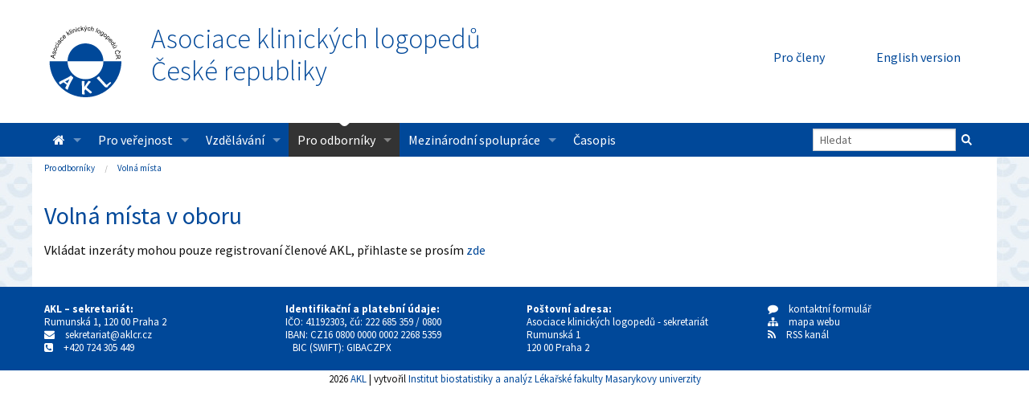

--- FILE ---
content_type: text/html; charset=UTF-8
request_url: https://www.klinickalogopedie.cz/index.php?pg=odbornici--volna-mista&id=1072
body_size: 4046
content:
<!doctype html>
<html class="no-js" lang="cs">
<head>
  <!-- Global site tag (gtag.js) - Google Analytics --><script async src="https://www.googletagmanager.com/gtag/js?id=UA-125512226-1"></script><script>
  window.dataLayer = window.dataLayer || [];
  function gtag(){dataLayer.push(arguments);}
  gtag('js', new Date());
gtag('consent', 'default', {
  'ad_storage': 'denied',
  'analytics_storage': 'denied'
});
  gtag('config', 'UA-125512226-1');
</script>  <title>Volná místa - AKL</title>
  <meta charset="utf-8" />
  <meta name="viewport" content="width=device-width, initial-scale=1.0" />
  <meta name="description" content="Asociace klinických logopedů České republiky je sdružením odborníků z oboru klinická logopedie - poruchy řeči, vady řeči, řečová terapie, porucha komunikace, odborné posudky, informace pro rodiče, děti, vývoj řeči, péče, zdravotnictví." />
  <meta name="keywords" content="klinická logopedie, klinický logoped, logopedie, logopedická péče, poruchy řeči, vady řeči, řečová terapie, porucha komunikace, narušená komunikační schopnost, logoped ve zdravotnictví, asociace, společnost" />
  <meta name="robots" content="index,follow" />
  <meta name="author" content="AKL" />
  <link rel="stylesheet" href="styles/font-awesome.min.css" />
	<link rel="stylesheet" href="styles/app.css" />
	<link rel="stylesheet" href="styles/base.css" />
	<script src="styles/modernizr.js"></script>
  <script src="include/jquery/jquery-latest.min.js"></script>
  <script src="styles/foundation.min.js"></script>
  <script src="styles/common.js"></script>
  <meta name="msapplication-TileColor" content="#aaaaaa" />
  <meta name="msapplication-TileImage" content="images/logo.png" />
  <link rel="apple-touch-icon" href="apple-touch-icon.png" />
  <link rel="shortcut icon" type="image/x-icon" href="favicon.ico" />
</head>
<body>
<div class="row-wide borderX">
  <div class="row">
    <div class="large-8 medium-8 small-4 columns">
      <div class="row header-left">
        <div class="large-2 medium-3 end columns">
          <a title="Na úvodní stranu" href="index.php"><img src="images/logo.svg" alt="Logo" /></a>
        </div>
        <div class="large-10 medium-9 hide-for-small columns title-of-page">
          <a title="Na úvodní stranu" href="index.php">Asociace klinických logopedů<br />České republiky</a>
        </div>
      </div>
    </div>
    <div class="large-4 medium-4 small-8 columns header-right text-right">
      <ul class="button-group">
        <li><a href="index.php?pg=clenove--login" class="button radius" title="Přihlášení člena/členky AKL">Pro členy</a></li>
        <li><a href="index-en.php" class="button radius" title="English version">English version</a></li>
      </ul>
    </div>
  </div>

  <div class="bg-primary">
    <div class="row">
      <div class="columns">
        <div class="nav-bar">
          <div class="contain-to-grid sticky">
            <nav class="top-bar" data-topbar role="navigation" data-options="back_text: zpět">
              <ul class="title-area">
                <li class="name"></li>
                <li class="toggle-topbar menu-icon"><a href="#"><span></span></a></li>
              </ul>

              <ul class="right">
                <li class="has-form">
                  <form action="index.php">
                  <div class="row collapse">
                    <div class="large-10 small-9 columns">
                      <input type="text" class="search-input" placeholder="Hledat" title="Zadejte frázi pro vyhledání" name="q" maxlength="20" />
                    </div>
                    <div class="large-2 small-3 columns">
                      <input type="submit" value="" class="search-button" /><input type="hidden" name="pg" value="search" />
                    </div>
                  </div>
                  </form>
                </li>
              </ul>

              <section class="top-bar-section">
                <ul class="left" id="top-bar-menu">
                                <li><a href="index.php" title="Homepage"><i class="fa fa-home" aria-hidden="true"></i></a>

              <ul class="dropdown">
              <li><a href="index.php?pg=home--o-nas" title="O nás">O nás</a>
              </li>

              <li><a href="index.php?pg=home--kontakty" title="Kontakty">Kontakty</a>
              </li>

              <li><a href="index.php?pg=home--stanovy" title="Stanovy">Stanovy</a>
              </li>

              <li><a href="index.php?pg=home--eticky-kodex" title="Etický kodex">Etický kodex</a>
              </li>

              <li><a href="index.php?pg=home--volene-organy" title="Volené a další orgány">Volené a další orgány</a>

              <ul class="dropdown">
              <li><a href="index.php?pg=home--volene-organy--predseda-rada" title="Rada AKL ČR">Rada AKL ČR</a>
              </li>

              <li><a href="index.php?pg=home--volene-organy--eticka-komise-akl-cr" title="Etická komise AKL ČR">Etická komise AKL ČR</a>
              </li>

              <li><a href="index.php?pg=home--volene-organy--odborna-komise" title="Odborná komise AKL ČR">Odborná komise AKL ČR</a>
              </li>

              <li><a href="index.php?pg=home--volene-organy--konzultanti-rady-akl" title="Konzultanti Rady AKL">Konzultanti Rady AKL</a>
              </li>

              </ul>
              </li>

              <li><a href="index.php?pg=home--prihlaska" title="Přihláška ke členství v AKL ČR">Přihláška ke členství v AKL ČR</a>
              </li>

              <li><a href="index.php?pg=home--poplatky" title="Členské příspěvky">Členské příspěvky</a>
              </li>

              <li><a href="index.php?pg=home--inzerce-a-sponzorstvi" title="Inzerce a sponzorství">Inzerce a sponzorství</a>
              </li>

              <li><a href="index.php?pg=home--konference-akl-cr" title="Konference AKL ČR">Konference AKL ČR</a>
              </li>

              </ul>
              </li>

              <li><a href="index.php?pg=verejnost" title="Pro veřejnost">Pro veřejnost</a>

              <ul class="dropdown">
              <li><a href="index.php?pg=verejnost--novinky-zajimavosti" title="Novinky a zajímavosti z oboru">Novinky a zajímavosti z oboru</a>
              </li>

              <li><a href="index.php?pg=verejnost--stalo-se" title="Události">Události</a>
              </li>

              <li><a href="index.php?pg=verejnost--klinicti-logopedove-doporucuji" title="Kliničtí logopedové doporučují">Kliničtí logopedové doporučují</a>
              </li>

              <li><a href="index.php?pg=verejnost--adresar-logopedickych-pracovist" title="Adresář pracovišť klinické logopedie">Adresář pracovišť klinické logopedie</a>

              <ul class="dropdown">
              <li><a href="index.php?pg=verejnost--adresar-logopedickych-pracovist--pracoviste-poskytujici-peci-ve-vice-jazycich" title="Pracoviště poskytující péči ve více jazycích">Pracoviště poskytující péči ve více jazycích</a>
              </li>

              </ul>
              </li>

              <li><a href="index.php?pg=verejnost--mapa" title="Mapa logopedických pracovišť">Mapa logopedických pracovišť</a>
              </li>

              <li><a href="index.php?pg=verejnost--logopedicka-pece" title="Logopedická péče – kdy, kde a jak">Logopedická péče – kdy, kde a jak</a>
              </li>

              <li><a href="index.php?pg=verejnost--faq" title="Nejčastější dotazy a odpovědi">Nejčastější dotazy a odpovědi</a>
              </li>

              <li><a href="index.php?pg=verejnost--on-line-poradna" title="On-line poradna">On-line poradna</a>
              </li>

              <li><a href="index.php?pg=verejnost--jak-se-stat-klinickym-logopedem" title="Jak se stát klinickým logopedem">Jak se stát klinickým logopedem</a>
              </li>

              <li><a href="index.php?pg=verejnost--klinicka-logopedie-vysilani-ceska-televize" title="Klinická logopedie v médiích">Klinická logopedie v médiích</a>

              <ul class="dropdown">
              <li><a href="index.php?pg=verejnost--klinicka-logopedie-vysilani-ceska-televize--logohratky" title="LOGOhrátky v archivu České televize">LOGOhrátky v archivu České televize</a>
              </li>

              </ul>
              </li>

              <li><a href="index.php?pg=verejnost--co-je-to" title="Nejčastější logopedické diagnózy">Nejčastější logopedické diagnózy</a>
              </li>

              <li><a href="index.php?pg=verejnost--doporucena-literatura" title="Doporučená literatura">Doporučená literatura</a>

              <ul class="dropdown">
              <li><a href="index.php?pg=verejnost--doporucena-literatura--novinky" title="Novinky">Novinky</a>
              </li>

              </ul>
              </li>

              </ul>
              </li>

              <li><a href="index.php?pg=vzdelavani" title="Vzdělávání">Vzdělávání</a>

              <ul class="dropdown">
              <li><a href="index.php?pg=vzdelavani--online-kurzy" title="Online kurzy">Online kurzy</a>
              </li>

              <li><a href="index.php?pg=vzdelavani--postgradualni-vzdelavani" title="Postgraduální vzdělávání">Postgraduální vzdělávání</a>

              <ul class="dropdown">
              <li><a href="index.php?pg=vzdelavani--postgradualni-vzdelavani--zarazeni-do-oboru" title="Zařazení do specializačního vzdělávání - IPVZ">Zařazení do specializačního vzdělávání - IPVZ</a>

              <ul class="dropdown">
              <li><a href="index.php?pg=vzdelavani--postgradualni-vzdelavani--zarazeni-do-oboru--garanti-specializacni-pripravy" title="Garanti specializační přípravy">Garanti specializační přípravy</a>
              </li>

              <li><a href="index.php?pg=vzdelavani--postgradualni-vzdelavani--zarazeni-do-oboru--napln-specialni-pripravy" title="Náplň speciální přípravy">Náplň speciální přípravy</a>
              </li>

              </ul>
              </li>

              <li><a href="index.php?pg=vzdelavani--postgradualni-vzdelavani--prubeh-specializacniho-vzdelavani" title="Průběh specializačního vzdělávání">Průběh specializačního vzdělávání</a>
              </li>

              <li><a href="index.php?pg=vzdelavani--postgradualni-vzdelavani--atestace" title="Atestace">Atestace</a>

              <ul class="dropdown">
              </ul>
              </li>

              </ul>
              </li>

              <li><a href="index.php?pg=vzdelavani--celozivotni-vzdelavani" title="Celoživotní vzdělávání - DCV">Celoživotní vzdělávání - DCV</a>

              <ul class="dropdown">
              <li><a href="index.php?pg=vzdelavani--celozivotni-vzdelavani--konference-a-akce-logopedicke-a-spratelenych-organizaci" title="Konference a akce logopedické a spřátelených organizací">Konference a akce logopedické a spřátelených organizací</a>
              </li>

              </ul>
              </li>

              <li><a href="index.php?pg=vzdelavani--certifikaty-a-osvedceni" title="Certifikáty a osvědčení">Certifikáty a osvědčení</a>

              <ul class="dropdown">
              <li><a href="index.php?pg=vzdelavani--certifikaty-a-osvedceni--seznam-certifikatu-osvedceni" title="Seznam certifikátů a osvědčení">Seznam certifikátů a osvědčení</a>
              </li>

              <li><a href="index.php?pg=vzdelavani--certifikaty-a-osvedceni--seznam-nositelu-vykonu-k3" title="Seznam nositelů výkonu K3">Seznam nositelů výkonu K3</a>
              </li>

              </ul>
              </li>

              <li><a href="index.php?pg=vzdelavani--organizace-kurzu-akl" title="Organizace kurzů AKL">Organizace kurzů AKL</a>

              <ul class="dropdown">
              <li><a href="index.php?pg=vzdelavani--organizace-kurzu-akl--prehled-kurzu-organizovanych-akl-cr" title="Přehled kurzů AKL ČR">Přehled kurzů AKL ČR</a>
              </li>

              </ul>
              </li>

              <li><a href="index.php?pg=vzdelavani--akce-domaci-zahranicni" title="Ostatní akce u nás a v zahraničí">Ostatní akce u nás a v zahraničí</a>

              <ul class="dropdown">
              <li><a href="index.php?pg=vzdelavani--akce-domaci-zahranicni--dalsi-poradatele-odkazy" title="Odkazy na jiné pořadatele">Odkazy na jiné pořadatele</a>
              </li>

              </ul>
              </li>

              </ul>
              </li>

              <li><a href="index.php?pg=odbornici" title="Pro odborníky">Pro odborníky</a>

              <ul class="dropdown">
              <li class="active"><a href="index.php?pg=odbornici--volna-mista" title="Volná místa">Volná místa</a>
              </li>

              <li><a href="index.php?pg=odbornici--mista-hledaji" title="Místa hledají">Místa hledají</a>
              </li>

              <li><a href="index.php?pg=odbornici--letaky" title="Souhlasné stanovisko">Souhlasné stanovisko</a>
              </li>

              <li><a href="index.php?pg=odbornici--letaky-1" title="Letáčky">Letáčky</a>
              </li>

              <li><a href="index.php?pg=odbornici--pomucky-vyrobci-prodejci" title="Výrobci a prodejci pomůcek">Výrobci a prodejci pomůcek</a>
              </li>

              <li><a href="index.php?pg=odbornici--literatura" title="Literatura">Literatura</a>
              </li>

              <li><a href="index.php?pg=odbornici--odkazy" title="Zajímavé odkazy">Zajímavé odkazy</a>
              </li>

              </ul>
              </li>

              <li><a href="index.php?pg=mezinarodni-spoluprace" title="Mezinárodní spolupráce">Mezinárodní spolupráce</a>

              <ul class="dropdown">
              <li><a href="index.php?pg=mezinarodni-spoluprace--ialp" title="IALP">IALP</a>

              <ul class="dropdown">
              <li><a href="index.php?pg=mezinarodni-spoluprace--ialp--konference" title="Konference">Konference</a>
              </li>

              </ul>
              </li>

              <li><a href="index.php?pg=mezinarodni-spoluprace--evropsky-den-logopedie" title="Evropský den logopedie">Evropský den logopedie</a>
              </li>

              <li><a href="index.php?pg=mezinarodni-spoluprace--slovenska-asociace-logopedu" title="Slovenská asociace logopedů (SAL)">Slovenská asociace logopedů (SAL)</a>
              </li>

              <li><a href="index.php?pg=mezinarodni-spoluprace--polsky-svaz-logopedu" title="Polský svaz logopedů (Polski Związek Logopedów, PZL)">Polský svaz logopedů (PZL)</a>
              </li>

              </ul>
              </li>

              <li><a href="index.php?pg=casopis" title="Časopis">Časopis</a>
              </li>
                </ul>
              </section>
            </nav>
          </div>
        </div>
      </div>
    </div>
  </div>

 <div class="row-wide tapeta">
  <div class="row bgwhite padding-bottom-1"><div class="columns"><div class="row margin-bottom-0"><div class="large-9 medium-8 columns">
<ul class="breadcrumbs">
<li><a href="index.php?pg=odbornici">Pro odborníky</a></li>
<li><a href="index.php?pg=odbornici--volna-mista">Volná místa</a></li>
</ul>
</div>
<div class="large-3 medium-4 columns text-right">
</div>
</div>
<h1>Volná místa v oboru</h1>




<p class="sipka">Vkládat inzeráty mohou pouze registrovaní členové AKL, přihlaste se prosím <a href="index.php?pg=clenove--login" title="Přihlašovací stránka">zde</a></p>      </div>
    </div>


 </div>

  <div class="row-wide footer">
<div class="row">
<div class="large-3 medium-4 columns">
<p><strong>AKL &ndash; </strong><strong>sekretariát:</strong><br />
Rumunská 1, 120 00 Praha 2<br />
<i class="fa fa-envelope"></i>&emsp;<a href="mailto:sekretariat@aklcr.cz">sekretariat@aklcr.cz</a><br />
<i class="fa fa-phone-square"></i>&emsp;+420&nbsp;724&nbsp;305&nbsp;449</p>
</div>

<div class="large-3 medium-4 columns">
<p><strong>Identifikační a platební údaje:</strong><br />
IČO: 41192303,&nbsp;čú: 222 685 359 / 0800&nbsp; &nbsp; &nbsp; &nbsp; &nbsp; &nbsp; &nbsp; &nbsp; &nbsp; IBAN: CZ16 0800 0000 0002 2268 5359&nbsp; &nbsp; &nbsp; &nbsp; &nbsp; &nbsp; &nbsp; &nbsp; &nbsp; &nbsp; &nbsp; &nbsp; &nbsp;&nbsp; BIC (SWIFT): GIBACZPX</p>
</div>

<div class="large-3 medium-4 columns">
<p><strong>Poštovní adresa:</strong><br />
Asociace klinických logopedů - sekretariát<br />
Rumunská 1<br />
120 00 Praha 2</p>
</div>

<div class="large-3 medium-4 columns">
<p><a href="index.php?pg=feedback" title="Kontaktní formulář"><i class="fa fa-comment"></i>&emsp;kontaktní formulář</a><br />
<a href="index.php?pg=sitemap" title="Mapa webu"><i class="fa fa-sitemap"></i>&emsp;mapa webu</a><br />
<i class="fa fa-rss " aria-hidden="true"></i>&emsp;<a href="rss.php" title="RSS kanál s posledními 10 novinkami">RSS kanál</a></p>
</div>
</div>  </div>
</div>

<div class="row footer-bottom"><small>2026 <a href="https://www.klinickalogopedie.cz/">AKL</a> | vytvořil <a title="Institut biostatistiky a analýz Lékařské fakulty Masarykovy univerzity" href="http://www.iba.muni.cz/">Institut biostatistiky a analýz Lékařské fakulty Masarykovy univerzity</a></small></div>


</body>
</html>

--- FILE ---
content_type: text/css
request_url: https://www.klinickalogopedie.cz/styles/base.css
body_size: 1957
content:

.Strankovani_current { background-color: #ddd; }

.white { color: #fff; }
.primary, .primary-color { color: #004899; }
.secondary, .secondary-color { color:#e5e8eb; }


.padding-top { padding: 0.625rem; }
.padding-topbottom { padding: 1em 0; }

.margin-top-1 { margin-top: 1rem; }
.margin-top-2 { margin-top: 2rem; }
.margin-top-3 { margin-top: 3rem; }
.margin-top-4 { margin-top: 4rem; }
.margin-top-5 { margin-top: 5rem; }

.margin-bottom-0 { margin-bottom: 0 !important; }
.margin-bottom-1 { margin-bottom: 1rem; }
.margin-bottom-2 { margin-bottom: 2rem; }
.margin-bottom-3 { margin-bottom: 3rem; }
.margin-bottom-4 { margin-bottom: 4rem; }
.margin-bottom-5 { margin-bottom: 5rem; }

.padding-top-1 { padding-top: 1rem; }
.padding-top-2 { padding-top: 2rem; }
.padding-top-3 { padding-top: 3rem; }
.padding-top-4 { padding-top: 4rem; }
.padding-top-5 { padding-top: 5rem; }

.padding-bottom-1 { padding-bottom: 1rem; }
.padding-bottom-2 { padding-bottom: 2rem; }
.padding-bottom-3 { padding-bottom: 3rem; }
.padding-bottom-4 { padding-bottom: 4rem; }
.padding-bottom-5 { padding-bottom: 5rem; }


.float-margin {
  margin-bottom: 0.3125rem;
  margin-top: 0.3125rem; 
}
.float-margin.left {
    margin-right: 0.9375rem; 
}
.float-margin.right {
    margin-left: 0.9375rem; 
}

.anotace .left {
  max-width: 150px;
}


.topright { text-align: right;  vertical-align: top; }

.bottom_dots { border-bottom: 1px dotted #ccc; }


.nomargin { margin: 0; }
.automargin { margin: auto; }
.margintop3px { margin-top: 3px; }
.margintop1em { margin-top: 1em; }

.margintop { margin: 1em 0 0 0; }
.margintopbottom { margin: 1em 0; }

.lower-alpha { list-style-type: lower-alpha; }

.uppercase { text-transform: uppercase; }

.width_25perc { width:25%; }
.width_50perc { width:50%; }
.width_100perc { width:100%; }

.width_80 { width:80px; }
.width_100  { width:100px; }
.width_150  { width:150px; }
.width_200  { width:200px; }
.width_300  { width:300px; }
.width_496 { width:496px; }
.width_800 { width:800px; }
.height_100  { height: 100px; }

.white { color: white; }
.black { color: black; }
.gray { color: gray; }
.red  { color: red; }

.nowrap { white-space: nowrap; }
.skryty, .skr { visibility: hidden; display: none !important; }
.hidden { display: none; }

.nolink { text-decoration: none; }

.highlighted { font-weight: bold; }

#reg_form_all { margin: 1em 0; }

.normalize-lines p { margin: 0 }


.FormTip { font-size: 0.8em; }

/* --------------  photogalleries ------------*/

/*.clearing-thumbs .photogallery_td {
  float: left;
  background: #efeeec;
  border: 1px solid #d6d4ce;
  font-size: 0.73rem;
  width: 175px; height: 175px;  !* width: 185px; height: 185px; varianta s komentari *!
  line-height: 1.2;
  margin-bottom: 10px;
  padding: 4px;
  overflow: hidden;
  text-align: center;
  vertical-align: middle;
  -webkit-transition: border-color 0.4s ease;
  -moz-transition: border-color 0.4s ease;
  -ms-transition: border-color 0.4s ease;
  -o-transition: border-color 0.4s ease;
  transition: border-color 0.4s ease; }
.clearing-thumbs .photogallery_td img {
  margin: 5px;
  !*max-height: 70%; varianta s komentari *!
}
.clearing-thumbs .photogallery_td:hover {
  border-color: #991012;
}*/

/*
.clearing-assembled.clearing-blackout {
z-index: 9998; }
.clearing-assembled.clearing-blackout .clearing-caption {
color: #CCCCCC !important; }
.clearing-assembled.clearing-blackout .clearing-close:hover {
color: #c51517; }
.clearing-assembled.clearing-blackout .carousel .clearing-thumbs .photogallery_td {
color: transparent; }*/

/*
.lb-loader,.lightbox{text-align:center;line-height:0}body:after{content:url(../images/close.png) url(../images/loading.gif) url(../images/prev.png) url(../images/next.png);display:none}.lb-dataContainer:after,.lb-outerContainer:after{content:"";clear:both}body.lb-disable-scrolling{overflow:hidden}.lightboxOverlay{position:absolute;top:0;left:0;z-index:9999;background-color:#000;filter:alpha(Opacity=80);opacity:.8;display:none}.lightbox{position:absolute;left:0;width:100%;z-index:10000;font-weight:400}.lightbox .lb-image{display:block;height:auto;max-width:inherit;border-radius:3px}.lightbox a img{border:none}.lb-outerContainer{position:relative;background-color:#fff;width:250px;height:250px;margin:0 auto;border-radius:4px}.lb-loader,.lb-nav{position:absolute;left:0}.lb-outerContainer:after{display:table}.lb-container{padding:4px}.lb-loader{top:43%;height:25%;width:100%}.lb-cancel{display:block;width:32px;height:32px;margin:0 auto;background:url(../images/loading.gif) no-repeat}.lb-nav{top:0;height:100%;width:100%;z-index:10}.lb-container>.nav{left:0}.lb-nav a{outline:0;background-image:url([data-uri])}.lb-next,.lb-prev{height:100%;cursor:pointer;display:block}.lb-nav a.lb-prev{width:34%;left:0;float:left;background:url(../images/prev.png) left 48% no-repeat;filter:alpha(Opacity=0);opacity:0;-webkit-transition:opacity .6s;-moz-transition:opacity .6s;-o-transition:opacity .6s;transition:opacity .6s}.lb-nav a.lb-prev:hover{filter:alpha(Opacity=100);opacity:1}.lb-nav a.lb-next{width:64%;right:0;float:right;background:url(../images/next.png) right 48% no-repeat;filter:alpha(Opacity=0);opacity:0;-webkit-transition:opacity .6s;-moz-transition:opacity .6s;-o-transition:opacity .6s;transition:opacity .6s}.lb-nav a.lb-next:hover{filter:alpha(Opacity=100);opacity:1}.lb-dataContainer{margin:0 auto;padding-top:5px;width:100%;-moz-border-radius-bottomleft:4px;-webkit-border-bottom-left-radius:4px;border-bottom-left-radius:4px;-moz-border-radius-bottomright:4px;-webkit-border-bottom-right-radius:4px;border-bottom-right-radius:4px}.lb-dataContainer:after{display:table}.lb-data{padding:0 4px;color:#ccc}.lb-data .lb-details{width:85%;float:left;text-align:left;line-height:1.1em}.lb-data .lb-caption{font-size:13px;font-weight:700;line-height:1em}.lb-data .lb-number{display:block;clear:left;padding-bottom:1em;font-size:12px;color:#999}.lb-data .lb-close{display:block;float:right;width:30px;height:30px;background:url(../images/close.png) top right no-repeat;text-align:right;outline:0;filter:alpha(Opacity=70);opacity:.7;-webkit-transition:opacity .2s;-moz-transition:opacity .2s;-o-transition:opacity .2s;transition:opacity .2s}.lb-data .lb-close:hover{cursor:pointer;filter:alpha(Opacity=100);opacity:1}
*/

ul.comment { list-style-type: none;  margin: 0.3em 0 0.5em 0.2em;  }
ul.comment li {
  list-style-type: none;
  background: none;
  margin: 0.1em 0 0.2em 0;
  padding: 0;
}
.comment ul li { /* vnorene  */
  list-style-type: none;
  background: none;
  margin-left: 0.8em;
  min-width: 200px;
}

.comment_item { min-width: 200px; margin: 0; padding: 0.3em 0.5em; border: 1px solid #d7d7d7; background-color: #f7ebe1; /* light orange */  }
.comment_item p, .comment_item h2, .comment_item h3, .comment_item h4, .comment_item h5  { margin: 0; padding: 0; }
.comment_menu { padding: 0.3em 0.5em; float: right; margin-left: 0.8em; line-height: 0.9em; border: 1px solid #d7d7d7; background-color: white; text-align: right }


.smap img {
  max-width: none !important;
}

.smap .label {
  background: inherit;
}

#m {
  width: 100%;
  height: 500px;
  border: 1px solid gray;
  z-index: 1 !important;
}


--- FILE ---
content_type: image/svg+xml
request_url: https://www.klinickalogopedie.cz/images/logo.svg
body_size: 21197
content:
<?xml version="1.0" encoding="utf-8"?>
<!-- Generator: Adobe Illustrator 15.1.0, SVG Export Plug-In . SVG Version: 6.00 Build 0)  -->
<!DOCTYPE svg PUBLIC "-//W3C//DTD SVG 1.0//EN" "http://www.w3.org/TR/2001/REC-SVG-20010904/DTD/svg10.dtd">
<svg version="1.0" xmlns="http://www.w3.org/2000/svg" xmlns:xlink="http://www.w3.org/1999/xlink" x="0px" y="0px" width="244px"
	 height="244px" viewBox="0 0 244 244" enable-background="new 0 0 244 244" xml:space="preserve">
<g id="Vrstva_1">
	<rect fill="none" width="244" height="244"/>
</g>
<g id="Vrstva_2">
	<g>
		<path d="M31.427,114.346l-12.417-6.938l0.271-1.874l13.916-3.487l-0.285,1.981l-4.201,0.961l-0.791,5.494l3.772,2.016
			L31.427,114.346z M26.576,109.777l0.64-4.455l-3.837,0.849c-1.166,0.259-2.117,0.438-2.858,0.539
			c0.817,0.289,1.622,0.646,2.408,1.07L26.576,109.777z"/>
		<path d="M30.66,100.77l0.174-1.623c0.649,0.08,1.192-0.034,1.633-0.344c0.439-0.311,0.756-0.824,0.95-1.542
			c0.194-0.724,0.192-1.3-0.009-1.729c-0.199-0.43-0.499-0.697-0.896-0.805c-0.355-0.096-0.678-0.018-0.965,0.237
			c-0.197,0.179-0.52,0.668-0.968,1.468c-0.604,1.076-1.071,1.809-1.404,2.197c-0.332,0.389-0.718,0.648-1.157,0.777
			c-0.438,0.129-0.884,0.132-1.341,0.011c-0.413-0.112-0.772-0.311-1.073-0.595s-0.525-0.622-0.671-1.012
			c-0.115-0.293-0.178-0.669-0.19-1.125c-0.011-0.457,0.05-0.929,0.18-1.412c0.196-0.729,0.474-1.342,0.832-1.837
			c0.359-0.494,0.752-0.824,1.182-0.991c0.43-0.165,0.959-0.218,1.586-0.154l-0.204,1.598c-0.497-0.061-0.927,0.043-1.285,0.306
			c-0.359,0.263-0.62,0.702-0.785,1.314c-0.194,0.724-0.214,1.271-0.058,1.645c0.155,0.375,0.393,0.604,0.716,0.69
			c0.203,0.056,0.404,0.041,0.602-0.044c0.203-0.082,0.398-0.246,0.584-0.491c0.1-0.142,0.358-0.569,0.775-1.283
			c0.599-1.033,1.052-1.746,1.359-2.136c0.309-0.389,0.678-0.659,1.105-0.813c0.432-0.152,0.914-0.157,1.45-0.013
			c0.526,0.142,0.979,0.428,1.36,0.858c0.38,0.432,0.621,0.97,0.719,1.616c0.099,0.646,0.049,1.334-0.146,2.063
			c-0.326,1.208-0.824,2.061-1.497,2.559C32.547,100.656,31.693,100.86,30.66,100.77z"/>
		<path d="M31.42,90.765c-1.661-0.648-2.71-1.589-3.149-2.823c-0.362-1.03-0.327-2.1,0.104-3.209
			c0.482-1.231,1.28-2.081,2.392-2.549c1.114-0.466,2.381-0.422,3.805,0.135c1.152,0.449,1.993,0.977,2.52,1.58
			c0.525,0.604,0.843,1.31,0.949,2.112c0.109,0.805,0.009,1.597-0.295,2.379c-0.491,1.255-1.289,2.112-2.395,2.571
			C34.243,91.421,32.933,91.356,31.42,90.765z M32.028,89.203c1.147,0.449,2.104,0.534,2.871,0.255
			c0.767-0.277,1.298-0.796,1.596-1.556c0.293-0.754,0.252-1.493-0.127-2.218c-0.379-0.726-1.155-1.316-2.331-1.776
			c-1.109-0.432-2.047-0.508-2.815-0.228c-0.767,0.28-1.296,0.795-1.59,1.543c-0.295,0.76-0.257,1.501,0.114,2.225
			C30.12,88.17,30.881,88.756,32.028,89.203z"/>
		<path d="M39.809,75.19l0.926-1.324c0.899,0.665,1.459,1.463,1.679,2.393c0.22,0.928,0.087,1.857-0.398,2.789
			c-0.609,1.168-1.479,1.907-2.612,2.217c-1.133,0.313-2.411,0.097-3.836-0.646c-0.92-0.48-1.646-1.054-2.179-1.719
			c-0.53-0.665-0.807-1.4-0.826-2.204c-0.021-0.804,0.163-1.572,0.544-2.306c0.483-0.926,1.112-1.562,1.889-1.906
			c0.775-0.345,1.639-0.375,2.587-0.091l-0.517,1.518c-0.643-0.165-1.197-0.152-1.664,0.036c-0.466,0.188-0.825,0.524-1.077,1.006
			c-0.379,0.729-0.428,1.456-0.144,2.183c0.285,0.729,0.992,1.387,2.123,1.976c1.146,0.599,2.092,0.813,2.839,0.646
			c0.748-0.168,1.309-0.605,1.677-1.313c0.295-0.567,0.367-1.131,0.219-1.692C40.889,76.189,40.479,75.67,39.809,75.19z"/>
		<path d="M34.793,68.221l-1.594-0.99l0.859-1.386l1.596,0.99L34.793,68.221z M44.492,74.234l-8.183-5.072l0.861-1.387l8.181,5.072
			L44.492,74.234z"/>
		<path d="M49.408,64.959c0.056,0.792,0.004,1.474-0.158,2.048c-0.161,0.576-0.431,1.12-0.81,1.636
			c-0.628,0.85-1.316,1.352-2.068,1.503c-0.752,0.15-1.452-0.012-2.1-0.488c-0.378-0.279-0.661-0.621-0.848-1.024
			c-0.187-0.404-0.272-0.816-0.256-1.234c0.017-0.419,0.105-0.839,0.265-1.262c0.123-0.306,0.343-0.744,0.663-1.311
			c0.653-1.154,1.077-2.044,1.271-2.674c-0.177-0.137-0.289-0.224-0.338-0.26c-0.534-0.394-1.002-0.546-1.404-0.46
			c-0.544,0.118-1.059,0.507-1.546,1.168c-0.453,0.617-0.682,1.153-0.682,1.606s0.223,0.952,0.668,1.498l-1.12,1.155
			c-0.464-0.521-0.767-1.039-0.907-1.556c-0.14-0.517-0.116-1.095,0.074-1.734c0.189-0.64,0.529-1.292,1.021-1.959
			c0.487-0.661,0.96-1.14,1.419-1.439c0.46-0.299,0.881-0.458,1.258-0.479c0.381-0.021,0.777,0.063,1.194,0.25
			c0.256,0.121,0.677,0.397,1.26,0.826l1.749,1.288c1.221,0.898,2.015,1.438,2.379,1.622c0.364,0.181,0.756,0.299,1.174,0.352
			l-1.009,1.372C50.184,65.336,49.802,65.19,49.408,64.959z M46.396,62.91c-0.156,0.62-0.517,1.457-1.082,2.509
			c-0.319,0.598-0.513,1.044-0.58,1.34c-0.067,0.295-0.053,0.573,0.045,0.832c0.099,0.259,0.262,0.473,0.489,0.641
			c0.351,0.258,0.74,0.34,1.168,0.247c0.428-0.093,0.83-0.395,1.207-0.906c0.371-0.505,0.591-1.037,0.66-1.593
			c0.068-0.556-0.021-1.069-0.269-1.537c-0.192-0.359-0.578-0.751-1.156-1.177L46.396,62.91z"/>
		<path d="M54.534,55.496l1.236-1.041c0.696,0.876,1.031,1.792,1.004,2.746c-0.027,0.954-0.395,1.819-1.105,2.593
			c-0.89,0.971-1.923,1.46-3.098,1.468c-1.177,0.008-2.354-0.531-3.54-1.617c-0.766-0.703-1.318-1.444-1.66-2.223
			c-0.341-0.781-0.417-1.562-0.229-2.344c0.188-0.781,0.562-1.478,1.12-2.087c0.707-0.77,1.479-1.221,2.316-1.354
			c0.841-0.132,1.681,0.061,2.523,0.58l-0.893,1.334c-0.576-0.325-1.116-0.457-1.616-0.395c-0.499,0.063-0.932,0.293-1.3,0.694
			c-0.555,0.605-0.788,1.297-0.701,2.073c0.087,0.776,0.6,1.595,1.538,2.456c0.952,0.874,1.813,1.327,2.58,1.357
			c0.765,0.031,1.417-0.247,1.957-0.835c0.432-0.471,0.649-0.998,0.649-1.58C55.317,56.74,55.057,56.131,54.534,55.496z"/>
		<path d="M62.129,49.066l1.403-0.956c0.449,0.915,0.584,1.814,0.404,2.697c-0.182,0.882-0.69,1.693-1.53,2.431
			c-1.057,0.93-2.181,1.341-3.373,1.235c-1.192-0.107-2.304-0.748-3.337-1.922c-1.069-1.216-1.586-2.435-1.55-3.656
			c0.036-1.223,0.551-2.272,1.55-3.15c0.966-0.849,2.044-1.214,3.235-1.095c1.191,0.119,2.312,0.775,3.36,1.968
			c0.063,0.073,0.156,0.183,0.279,0.332l-5.389,4.74c0.745,0.754,1.503,1.164,2.278,1.231c0.774,0.067,1.463-0.165,2.066-0.696
			c0.449-0.395,0.729-0.85,0.838-1.365C62.478,50.345,62.397,49.747,62.129,49.066z M56.365,50.623l4.035-3.548
			c-0.59-0.56-1.145-0.88-1.664-0.96c-0.806-0.129-1.52,0.081-2.142,0.627c-0.562,0.494-0.87,1.099-0.922,1.812
			C55.622,49.267,55.852,49.957,56.365,50.623z"/>
		<path d="M71.301,46.019l-7.013-11.273l1.385-0.861l3.999,6.428l1.209-5.361l1.792-1.115l-1.237,4.973l6.634,2.998l-1.707,1.062
			l-5.297-2.497l-0.394,1.546l2.014,3.237L71.301,46.019z"/>
		<path d="M79.24,41.296l-6.166-11.771l1.446-0.757l6.165,11.771L79.24,41.296z"/>
		<path d="M78.127,29.073l-0.793-1.7l1.479-0.691l0.794,1.7L78.127,29.073z M82.956,39.413l-4.073-8.722L80.36,30l4.075,8.723
			L82.956,39.413z"/>
		<path d="M86.695,37.64l-3.358-9.024l1.376-0.512l0.477,1.283c0.294-1.238,1.067-2.091,2.318-2.557
			c0.544-0.202,1.08-0.29,1.609-0.265c0.527,0.025,0.967,0.155,1.311,0.388c0.345,0.233,0.644,0.55,0.896,0.953
			c0.163,0.262,0.375,0.748,0.64,1.455l2.064,5.548l-1.529,0.57l-2.043-5.49c-0.232-0.622-0.466-1.066-0.698-1.331
			c-0.235-0.265-0.536-0.432-0.909-0.504c-0.37-0.07-0.762-0.031-1.168,0.122c-0.652,0.242-1.138,0.658-1.457,1.247
			c-0.319,0.591-0.263,1.463,0.167,2.618l1.834,4.928L86.695,37.64z"/>
		<path d="M93.313,23.27l-0.511-1.806l1.569-0.446l0.512,1.806L93.313,23.27z M96.428,34.252l-2.627-9.264l1.57-0.446l2.628,9.264
			L96.428,34.252z"/>
		<path d="M105.835,28.412l1.613-0.117c0.051,1.119-0.216,2.056-0.797,2.813c-0.582,0.757-1.389,1.242-2.418,1.452
			c-1.291,0.265-2.415,0.055-3.372-0.628c-0.957-0.683-1.595-1.812-1.918-3.387c-0.208-1.017-0.221-1.943-0.041-2.775
			c0.181-0.833,0.578-1.511,1.188-2.034c0.611-0.523,1.323-0.868,2.134-1.033c1.024-0.209,1.914-0.122,2.672,0.263
			s1.325,1.035,1.704,1.951l-1.505,0.557c-0.279-0.603-0.638-1.025-1.078-1.268c-0.442-0.243-0.93-0.31-1.461-0.201
			c-0.807,0.165-1.401,0.587-1.786,1.267c-0.386,0.681-0.449,1.645-0.193,2.894c0.259,1.267,0.69,2.138,1.292,2.613
			c0.604,0.475,1.296,0.632,2.077,0.471c0.628-0.128,1.111-0.428,1.454-0.898C105.741,29.88,105.886,29.233,105.835,28.412z"/>
		<path d="M109.486,31.391l-1.323-13.225l1.624-0.162l0.754,7.542l3.453-4.282l2.103-0.209l-3.308,3.92l4.635,5.623l-2.003,0.2
			l-3.656-4.582l-1.035,1.214l0.381,3.798L109.486,31.391z"/>
		<path d="M118.597,34.249l-0.156-1.535c0.354,0.103,0.663,0.156,0.93,0.16c0.362,0.006,0.654-0.05,0.874-0.167
			c0.219-0.118,0.4-0.284,0.542-0.5c0.104-0.161,0.279-0.564,0.519-1.207c0.032-0.089,0.083-0.222,0.152-0.396l-3.497-9.703
			l1.759,0.029l1.912,5.606c0.248,0.71,0.469,1.458,0.661,2.24c0.199-0.746,0.436-1.474,0.707-2.182l2.148-5.577l1.631,0.026
			l-3.821,9.729c-0.409,1.051-0.725,1.774-0.949,2.169c-0.299,0.533-0.639,0.923-1.017,1.167c-0.379,0.245-0.829,0.362-1.348,0.354
			C119.328,34.459,118.98,34.388,118.597,34.249z M121.491,19.764l1.247-2.519l2.139,0.035l-2.035,2.506L121.491,19.764z"/>
		<path d="M134.66,27.87l1.575,0.374c-0.288,1.082-0.825,1.898-1.608,2.445c-0.783,0.548-1.698,0.769-2.744,0.66
			c-1.313-0.136-2.32-0.673-3.029-1.613c-0.708-0.939-0.979-2.208-0.813-3.808c0.107-1.034,0.373-1.921,0.796-2.661
			c0.422-0.741,1.006-1.269,1.745-1.584c0.741-0.315,1.522-0.43,2.348-0.345c1.04,0.107,1.863,0.459,2.471,1.053
			c0.607,0.595,0.953,1.386,1.04,2.373l-1.604,0.081c-0.084-0.659-0.3-1.17-0.647-1.535c-0.348-0.364-0.794-0.574-1.334-0.63
			c-0.819-0.085-1.514,0.139-2.085,0.672c-0.572,0.534-0.924,1.435-1.055,2.704c-0.134,1.287,0.015,2.248,0.448,2.882
			c0.433,0.634,1.046,0.993,1.84,1.075c0.638,0.066,1.188-0.074,1.656-0.421S134.461,28.671,134.66,27.87z"/>
		<path d="M137.239,31.788l2.788-12.997l1.595,0.342l-1.001,4.663c0.931-0.702,1.964-0.933,3.099-0.689
			c0.695,0.149,1.272,0.417,1.729,0.802c0.453,0.385,0.74,0.844,0.859,1.376c0.116,0.532,0.076,1.259-0.119,2.182l-1.28,5.965
			l-1.597-0.342l1.279-5.966c0.173-0.797,0.124-1.416-0.145-1.853c-0.269-0.438-0.718-0.725-1.351-0.861
			c-0.473-0.102-0.944-0.074-1.414,0.083c-0.468,0.156-0.837,0.425-1.104,0.806c-0.267,0.382-0.48,0.942-0.638,1.68l-1.104,5.151
			L137.239,31.788z"/>
		<path d="M152.174,35.739l4.542-12.477l1.532,0.558l-4.543,12.477L152.174,35.739z"/>
		<path d="M157.535,32.506c0.741-1.621,1.742-2.615,3-2.983c1.05-0.305,2.115-0.208,3.197,0.287
			c1.204,0.551,2.007,1.396,2.409,2.534c0.402,1.139,0.286,2.402-0.35,3.792c-0.515,1.126-1.09,1.934-1.724,2.426
			c-0.633,0.491-1.354,0.768-2.163,0.83c-0.81,0.061-1.595-0.083-2.358-0.433c-1.225-0.561-2.037-1.407-2.432-2.539
			C156.72,35.29,156.859,33.984,157.535,32.506z M159.06,33.204c-0.513,1.121-0.652,2.073-0.419,2.854
			c0.234,0.781,0.722,1.341,1.465,1.681c0.736,0.336,1.476,0.336,2.223,0.001c0.745-0.337,1.381-1.081,1.906-2.228
			c0.495-1.082,0.624-2.016,0.389-2.798c-0.238-0.782-0.722-1.341-1.452-1.675c-0.741-0.34-1.484-0.345-2.228-0.013
			C160.2,31.358,159.572,32.083,159.06,33.204z"/>
		<path d="M164.775,42.103l1.235,1.022c-0.195,0.453-0.223,0.854-0.079,1.202c0.188,0.468,0.585,0.884,1.186,1.246
			c0.645,0.391,1.223,0.564,1.732,0.518c0.508-0.045,0.965-0.265,1.37-0.654c0.243-0.241,0.639-0.818,1.184-1.732
			c-1.046,0.35-2.022,0.25-2.933-0.3c-1.133-0.686-1.764-1.625-1.891-2.817c-0.127-1.193,0.156-2.361,0.847-3.504
			c0.477-0.787,1.057-1.427,1.744-1.919c0.685-0.492,1.408-0.756,2.168-0.792c0.759-0.034,1.504,0.169,2.234,0.609
			c0.972,0.587,1.537,1.465,1.693,2.634l0.6-0.994l1.287,0.779l-4.305,7.125c-0.776,1.282-1.458,2.113-2.041,2.491
			c-0.586,0.377-1.257,0.55-2.011,0.518c-0.754-0.033-1.544-0.299-2.372-0.799c-0.982-0.595-1.643-1.295-1.981-2.104
			C164.106,43.822,164.217,42.979,164.775,42.103z M168.924,37.851c-0.654,1.081-0.915,2-0.786,2.756
			c0.128,0.756,0.517,1.33,1.163,1.721c0.642,0.387,1.329,0.465,2.063,0.233c0.731-0.231,1.419-0.875,2.057-1.929
			c0.609-1.009,0.845-1.904,0.707-2.688c-0.138-0.783-0.521-1.365-1.152-1.747c-0.622-0.375-1.302-0.442-2.041-0.2
			C170.194,36.239,169.524,36.857,168.924,37.851z"/>
		<path d="M176.645,42.836c1.089-1.412,2.287-2.154,3.598-2.229c1.091-0.06,2.108,0.275,3.051,1.002
			c1.048,0.808,1.641,1.813,1.776,3.013c0.134,1.2-0.265,2.405-1.198,3.616c-0.758,0.981-1.499,1.64-2.228,1.975
			c-0.729,0.335-1.494,0.441-2.297,0.319c-0.803-0.123-1.535-0.441-2.2-0.955c-1.068-0.824-1.668-1.832-1.797-3.023
			C175.22,45.364,175.65,44.124,176.645,42.836z M177.971,43.861c-0.752,0.976-1.104,1.872-1.051,2.687
			c0.051,0.814,0.398,1.47,1.046,1.968c0.642,0.495,1.362,0.664,2.166,0.504c0.801-0.159,1.589-0.739,2.361-1.74
			c0.728-0.943,1.064-1.822,1.01-2.64c-0.053-0.815-0.398-1.47-1.035-1.961c-0.646-0.499-1.368-0.671-2.168-0.515
			C179.501,42.319,178.725,42.884,177.971,43.861z"/>
		<path d="M179.711,56.093l9.279-9.559l1.067,1.036l-0.872,0.897c0.593-0.107,1.133-0.094,1.619,0.037
			c0.487,0.131,0.957,0.416,1.408,0.855c0.589,0.573,0.962,1.229,1.118,1.971c0.158,0.741,0.082,1.5-0.225,2.276
			c-0.307,0.776-0.779,1.494-1.421,2.153c-0.686,0.707-1.431,1.22-2.233,1.54s-1.594,0.396-2.369,0.229
			c-0.777-0.169-1.432-0.511-1.965-1.03c-0.392-0.379-0.662-0.801-0.813-1.267s-0.202-0.921-0.157-1.367l-3.265,3.364
			L179.711,56.093z M186.659,51.058c-0.863,0.89-1.321,1.721-1.374,2.496s0.178,1.41,0.688,1.907
			c0.521,0.506,1.18,0.718,1.979,0.638c0.798-0.081,1.646-0.583,2.541-1.507c0.855-0.88,1.314-1.716,1.378-2.505
			c0.063-0.79-0.158-1.43-0.662-1.917c-0.498-0.485-1.165-0.68-2.003-0.586C188.372,49.677,187.521,50.168,186.659,51.058z"/>
		<path d="M196.177,63.871l0.908,1.437c-0.93,0.418-1.834,0.523-2.71,0.312c-0.877-0.211-1.671-0.749-2.38-1.613
			c-0.894-1.088-1.265-2.228-1.118-3.416c0.146-1.188,0.826-2.278,2.037-3.27c1.251-1.028,2.489-1.503,3.709-1.425
			c1.22,0.077,2.253,0.63,3.096,1.659c0.815,0.995,1.146,2.086,0.984,3.272c-0.159,1.187-0.854,2.284-2.083,3.292
			c-0.076,0.061-0.19,0.151-0.343,0.269l-4.553-5.551c-0.781,0.717-1.217,1.462-1.311,2.235c-0.095,0.772,0.114,1.469,0.625,2.091
			c0.379,0.462,0.825,0.758,1.336,0.886C194.887,64.176,195.486,64.117,196.177,63.871z M194.817,58.055l3.411,4.157
			c0.58-0.57,0.919-1.115,1.018-1.633c0.157-0.8-0.027-1.521-0.553-2.161c-0.476-0.579-1.07-0.907-1.78-0.984
			C196.2,57.358,195.503,57.565,194.817,58.055z"/>
		<path d="M199.431,74.059l1.021-0.658c-1.135,0.004-2.022-0.491-2.665-1.487c-0.416-0.645-0.623-1.352-0.616-2.123
			c0.008-0.771,0.232-1.511,0.679-2.219c0.445-0.708,1.082-1.331,1.91-1.867c0.807-0.521,1.626-0.859,2.458-1.015
			s1.597-0.077,2.295,0.235c0.697,0.312,1.262,0.8,1.692,1.465c0.313,0.488,0.491,0.989,0.533,1.502
			c0.04,0.513-0.029,0.996-0.203,1.449l4.006-2.589l0.881,1.364l-11.169,7.213L199.431,74.059z M200.669,67.116
			c-1.037,0.669-1.67,1.388-1.899,2.156c-0.232,0.768-0.156,1.449,0.228,2.043c0.389,0.598,0.961,0.95,1.723,1.052
			c0.761,0.103,1.644-0.171,2.649-0.82c1.106-0.716,1.782-1.454,2.023-2.215c0.242-0.761,0.163-1.454-0.239-2.079
			c-0.396-0.609-0.974-0.957-1.735-1.045C202.657,66.122,201.74,66.423,200.669,67.116z"/>
		<path d="M204.313,83.196l1.268-0.628c-1.309-0.188-2.248-0.861-2.818-2.015c-0.252-0.51-0.39-1.033-0.414-1.57
			c-0.023-0.54,0.061-0.988,0.249-1.349c0.188-0.361,0.477-0.69,0.862-0.988c0.258-0.202,0.696-0.457,1.319-0.765l5.35-2.648
			l0.725,1.463l-4.787,2.371c-0.765,0.377-1.265,0.661-1.501,0.854c-0.339,0.282-0.545,0.626-0.616,1.033
			c-0.072,0.407,0,0.83,0.218,1.269s0.533,0.795,0.95,1.068c0.413,0.273,0.855,0.395,1.321,0.362
			c0.468-0.032,1.069-0.23,1.806-0.595l4.625-2.289l0.724,1.462l-8.632,4.273L204.313,83.196z M213.388,74.172
			c0.396-0.195,0.809-0.219,1.238-0.071c0.432,0.147,0.745,0.42,0.94,0.814c0.198,0.402,0.224,0.818,0.076,1.248
			c-0.146,0.431-0.428,0.748-0.839,0.952c-0.417,0.206-0.841,0.237-1.271,0.092c-0.43-0.145-0.741-0.416-0.938-0.811
			c-0.201-0.406-0.229-0.825-0.08-1.256C212.663,74.711,212.955,74.388,213.388,74.172z M213.686,74.794
			c-0.256,0.127-0.427,0.318-0.517,0.574c-0.087,0.257-0.074,0.503,0.039,0.734c0.116,0.234,0.303,0.392,0.561,0.477
			c0.259,0.086,0.51,0.067,0.754-0.053c0.243-0.121,0.41-0.309,0.5-0.563c0.091-0.254,0.076-0.499-0.041-0.738
			c-0.116-0.232-0.301-0.393-0.555-0.479C214.171,74.661,213.923,74.676,213.686,74.794z"/>
		<path d="M214.947,99.765l0.041,1.813c-1.49,0.031-2.729-0.313-3.716-1.034c-0.987-0.72-1.666-1.748-2.035-3.082
			c-0.383-1.379-0.413-2.581-0.093-3.602c0.322-1.021,0.955-1.905,1.896-2.652c0.94-0.746,2.022-1.289,3.244-1.629
			c1.334-0.37,2.568-0.438,3.703-0.203c1.135,0.233,2.09,0.75,2.866,1.548c0.777,0.798,1.321,1.762,1.635,2.891
			c0.355,1.282,0.328,2.45-0.082,3.506c-0.409,1.055-1.158,1.917-2.245,2.589l-0.855-1.56c0.848-0.556,1.408-1.176,1.676-1.857
			c0.269-0.684,0.285-1.453,0.048-2.31c-0.274-0.984-0.738-1.741-1.393-2.271c-0.656-0.531-1.417-0.82-2.287-0.868
			c-0.868-0.048-1.726,0.047-2.57,0.28c-1.09,0.302-1.996,0.725-2.721,1.268c-0.726,0.542-1.196,1.205-1.412,1.986
			s-0.216,1.562,0.002,2.342c0.263,0.95,0.759,1.678,1.489,2.185C212.867,99.609,213.805,99.83,214.947,99.765z M223.95,93.377
			l1.753,0.55l0.495,1.781l-2.993-1.287l-0.466-1.679l1.925-2.564l0.499,1.8L223.95,93.377z"/>
		<path d="M211.305,104.896l13.182-1.611l0.717,5.844c0.143,1.176,0.134,2.083-0.027,2.725c-0.163,0.64-0.522,1.18-1.077,1.618
			s-1.194,0.703-1.919,0.792c-0.936,0.114-1.761-0.092-2.477-0.619c-0.716-0.528-1.238-1.412-1.566-2.656
			c-0.165,0.488-0.341,0.866-0.527,1.133c-0.406,0.566-0.932,1.121-1.577,1.663l-3.306,2.731l-0.269-2.195l2.528-2.079
			c0.729-0.607,1.283-1.101,1.662-1.481c0.379-0.382,0.639-0.713,0.772-0.994c0.138-0.281,0.222-0.561,0.254-0.838
			c0.019-0.203,0-0.529-0.055-0.979l-0.248-2.023l-5.853,0.716L211.305,104.896z M218.882,105.741l0.461,3.748
			c0.096,0.798,0.255,1.411,0.475,1.842c0.22,0.429,0.525,0.738,0.917,0.929c0.392,0.188,0.8,0.257,1.226,0.205
			c0.623-0.077,1.107-0.365,1.454-0.867c0.346-0.502,0.46-1.241,0.34-2.219l-0.511-4.172L218.882,105.741z"/>
	</g>
</g>
<g id="Vrstva_3">
	<g>
		<path fill="#004899" d="M68.783,187.005c0.741-1.472,4.393-8.726,6.017-11.952c-3.283,1.629-11.101,5.512-12.968,6.438
			C63.378,182.717,67.54,186.019,68.783,187.005z M121.999,69.019c-29.262,0-52.981,23.72-52.981,52.98h105.964
			C174.981,92.739,151.258,69.019,121.999,69.019z M174.981,121.999c0,29.261-23.724,52.982-52.982,52.982
			c-29.262,0-52.981-23.722-52.981-52.982H15.766c0,58.671,47.563,106.234,106.233,106.234c58.671,0,106.234-47.563,106.234-106.234
			H174.981z M80.307,164.643l0.005,0.006l-0.04-0.044L80.307,164.643z M85.334,172.466c0,0-2.856,4.355-2.858,4.355
			c-5.677,9.834-9.926,19.303-12.596,28.021c0,0-0.33,0.717-0.33,0.718l-0.946,0.482c0,0-1.072-0.411-1.065-0.404
			c0,0-0.567-0.62-0.573-0.625c0,0-0.239-0.269-0.313-0.352c-1.563-0.769-2.561-1.349-3.063-1.793
			c-0.881-0.777-1.144-1.535-1.144-2.16c0-0.448,0.135-0.829,0.271-1.101c0,0,3.43-7.048,3.975-8.168
			c-1.013-0.781-8.711-6.723-9.562-7.379c-2.168,1.165-4.982,2.978-8.524,5.535c-0.798,0.552-1.685,0.521-2.371-0.085
			c-0.988-0.879-1.564-1.573-1.853-2.311l-0.517-2.193c-0.114-0.489-0.105-1.236,0.582-2.013c0.246-0.277,0.701-0.792,9.592-5.3
			l10.545-5.291l6.663-3.464c2.507-1.383,4.618-2.685,6.191-3.801c0,0,0.73-0.653,0.887-0.764c0.646-0.364,1.389-0.263,1.986,0.272
			c0.013,0.014,1.179,1.317,1.179,1.319c0,0,0.946,1.073,0.955,1.082c0,0,0.686,0.47,0.69,0.475c0,0,0.972,0.688,0.974,0.689
			c1.241,1.098,1.651,2.066,1.651,2.869C85.759,171.621,85.575,172.085,85.334,172.466z M139.198,215.818
			c-1.034,0.692-1.834,1.024-2.512,1.044c-0.576,0.019-1.182-0.24-1.867-0.807c0,0-11.81-10.04-13.212-11.232
			c-0.736,1.095-2.279,3.386-2.515,3.735c0.011,1.291,0.055,6.883,0.055,6.885c0,0,0.294,1.249,0.295,1.251
			c0,0,0.379,1.504,0.379,1.495c0.059,1.865-1.267,2.003-1.537,2.012c0,0-0.864-0.15-0.873-0.153c0,0-0.247-0.069-0.247-0.089
			c0-0.004,0.01-0.006,0.023-0.006c-0.058,0.002-2.776,0.112-2.854,0.112c-2.338-0.1-2.638-1.599-2.659-2.238
			c0,0-0.031-3.08-0.031-3.083l0.015-3.067c0,0-0.172-12.902-0.172-12.904c0,0-0.245-15.199-0.245-15.215
			c0-0.002-0.114-0.419-0.114-0.421c0,0-0.215-0.995-0.219-0.995l0.458-1.272c0.408-0.437,1.032-0.661,1.903-0.688
			c3.351-0.104,6.457,0.068,6.524,2.022v0.035c0,0.687-0.533,1.172-0.938,1.479c0,0-0.17,0.159-0.232,0.218
			c0.008,0.872,0.05,5.171,0.05,5.179c0,0-0.097,5.226-0.158,8.596c2.225-3.294,6.847-10.139,6.847-10.139s4.997-7.176,5.063-7.258
			c0,0,1.167-0.529,1.16-0.529c0.275-0.009,0.682,0.044,2.61,0.766l2.308,0.959c0.57,0.299,0.898,0.848,0.928,1.582
			c0,0.559-0.379,0.828-1.289,1.476c-0.623,0.453-2.145,2.094-5.854,7.337c-4.026,5.657-4.427,6.923-4.481,6.984
			c0.095,0.225,0.807,1.314,6.021,5.935l7.599,6.475l-0.197-0.121l1.151,0.769l0.07-0.118l0.1,0.303c0,0,0.448,1.356,0.448,1.345
			C141.031,214.479,140.053,215.257,139.198,215.818z M192.142,191.852c-2.255,2.438-4.069,4.717-5.391,6.767l-0.242,0.379
			l-0.448,0.044c-3.496,0.333-5.85-0.209-7.192-1.657l-15.433-17.093l-5.805-6.023c0,0-0.479-0.319-0.475-0.317
			c0,0-0.862-0.658-0.864-0.658c-0.19-0.206-0.575-0.708-0.575-1.408c0-0.578,0.262-1.287,1.106-2.075l0.937-0.671
			c0,0,0.753-0.462,0.76-0.464c0,0,0.315-0.324,0.33-0.343l0.523-0.567c0,0,1.719-0.904,1.721-0.904
			c1.127-0.27,1.792,0.225,2.092,0.546c0,0,0.551,1.01,0.551,1.011c0,0,0.21,0.526,0.229,0.557c0.697,1.224,1.412,2.259,2.121,3.071
			l9.784,10.89c0,0,7.605,7.811,8.651,8.884c3.66-3.191,6.635-5.67,8.788-7.312c2.16-1.674,3.507-0.819,4.116-0.162
			c0.451,0.486,0.686,1.314-0.093,2.27C197.333,186.613,192.128,191.866,192.142,191.852z"/>
	</g>
</g>
</svg>
